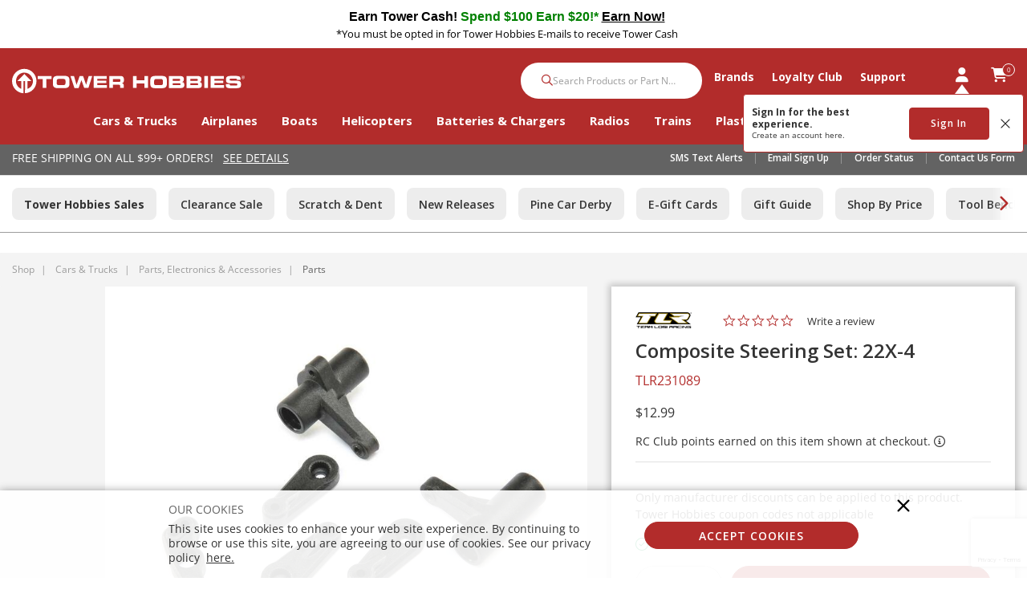

--- FILE ---
content_type: text/html; charset=utf-8
request_url: https://www.google.com/recaptcha/api2/anchor?ar=1&k=6LdlZtscAAAAAF8KTQ8i7QNnl_dcCIyW_kTtdaly&co=aHR0cHM6Ly93d3cudG93ZXJob2JiaWVzLmNvbTo0NDM.&hl=en&v=PoyoqOPhxBO7pBk68S4YbpHZ&size=invisible&anchor-ms=20000&execute-ms=30000&cb=ltekq787dm10
body_size: 48626
content:
<!DOCTYPE HTML><html dir="ltr" lang="en"><head><meta http-equiv="Content-Type" content="text/html; charset=UTF-8">
<meta http-equiv="X-UA-Compatible" content="IE=edge">
<title>reCAPTCHA</title>
<style type="text/css">
/* cyrillic-ext */
@font-face {
  font-family: 'Roboto';
  font-style: normal;
  font-weight: 400;
  font-stretch: 100%;
  src: url(//fonts.gstatic.com/s/roboto/v48/KFO7CnqEu92Fr1ME7kSn66aGLdTylUAMa3GUBHMdazTgWw.woff2) format('woff2');
  unicode-range: U+0460-052F, U+1C80-1C8A, U+20B4, U+2DE0-2DFF, U+A640-A69F, U+FE2E-FE2F;
}
/* cyrillic */
@font-face {
  font-family: 'Roboto';
  font-style: normal;
  font-weight: 400;
  font-stretch: 100%;
  src: url(//fonts.gstatic.com/s/roboto/v48/KFO7CnqEu92Fr1ME7kSn66aGLdTylUAMa3iUBHMdazTgWw.woff2) format('woff2');
  unicode-range: U+0301, U+0400-045F, U+0490-0491, U+04B0-04B1, U+2116;
}
/* greek-ext */
@font-face {
  font-family: 'Roboto';
  font-style: normal;
  font-weight: 400;
  font-stretch: 100%;
  src: url(//fonts.gstatic.com/s/roboto/v48/KFO7CnqEu92Fr1ME7kSn66aGLdTylUAMa3CUBHMdazTgWw.woff2) format('woff2');
  unicode-range: U+1F00-1FFF;
}
/* greek */
@font-face {
  font-family: 'Roboto';
  font-style: normal;
  font-weight: 400;
  font-stretch: 100%;
  src: url(//fonts.gstatic.com/s/roboto/v48/KFO7CnqEu92Fr1ME7kSn66aGLdTylUAMa3-UBHMdazTgWw.woff2) format('woff2');
  unicode-range: U+0370-0377, U+037A-037F, U+0384-038A, U+038C, U+038E-03A1, U+03A3-03FF;
}
/* math */
@font-face {
  font-family: 'Roboto';
  font-style: normal;
  font-weight: 400;
  font-stretch: 100%;
  src: url(//fonts.gstatic.com/s/roboto/v48/KFO7CnqEu92Fr1ME7kSn66aGLdTylUAMawCUBHMdazTgWw.woff2) format('woff2');
  unicode-range: U+0302-0303, U+0305, U+0307-0308, U+0310, U+0312, U+0315, U+031A, U+0326-0327, U+032C, U+032F-0330, U+0332-0333, U+0338, U+033A, U+0346, U+034D, U+0391-03A1, U+03A3-03A9, U+03B1-03C9, U+03D1, U+03D5-03D6, U+03F0-03F1, U+03F4-03F5, U+2016-2017, U+2034-2038, U+203C, U+2040, U+2043, U+2047, U+2050, U+2057, U+205F, U+2070-2071, U+2074-208E, U+2090-209C, U+20D0-20DC, U+20E1, U+20E5-20EF, U+2100-2112, U+2114-2115, U+2117-2121, U+2123-214F, U+2190, U+2192, U+2194-21AE, U+21B0-21E5, U+21F1-21F2, U+21F4-2211, U+2213-2214, U+2216-22FF, U+2308-230B, U+2310, U+2319, U+231C-2321, U+2336-237A, U+237C, U+2395, U+239B-23B7, U+23D0, U+23DC-23E1, U+2474-2475, U+25AF, U+25B3, U+25B7, U+25BD, U+25C1, U+25CA, U+25CC, U+25FB, U+266D-266F, U+27C0-27FF, U+2900-2AFF, U+2B0E-2B11, U+2B30-2B4C, U+2BFE, U+3030, U+FF5B, U+FF5D, U+1D400-1D7FF, U+1EE00-1EEFF;
}
/* symbols */
@font-face {
  font-family: 'Roboto';
  font-style: normal;
  font-weight: 400;
  font-stretch: 100%;
  src: url(//fonts.gstatic.com/s/roboto/v48/KFO7CnqEu92Fr1ME7kSn66aGLdTylUAMaxKUBHMdazTgWw.woff2) format('woff2');
  unicode-range: U+0001-000C, U+000E-001F, U+007F-009F, U+20DD-20E0, U+20E2-20E4, U+2150-218F, U+2190, U+2192, U+2194-2199, U+21AF, U+21E6-21F0, U+21F3, U+2218-2219, U+2299, U+22C4-22C6, U+2300-243F, U+2440-244A, U+2460-24FF, U+25A0-27BF, U+2800-28FF, U+2921-2922, U+2981, U+29BF, U+29EB, U+2B00-2BFF, U+4DC0-4DFF, U+FFF9-FFFB, U+10140-1018E, U+10190-1019C, U+101A0, U+101D0-101FD, U+102E0-102FB, U+10E60-10E7E, U+1D2C0-1D2D3, U+1D2E0-1D37F, U+1F000-1F0FF, U+1F100-1F1AD, U+1F1E6-1F1FF, U+1F30D-1F30F, U+1F315, U+1F31C, U+1F31E, U+1F320-1F32C, U+1F336, U+1F378, U+1F37D, U+1F382, U+1F393-1F39F, U+1F3A7-1F3A8, U+1F3AC-1F3AF, U+1F3C2, U+1F3C4-1F3C6, U+1F3CA-1F3CE, U+1F3D4-1F3E0, U+1F3ED, U+1F3F1-1F3F3, U+1F3F5-1F3F7, U+1F408, U+1F415, U+1F41F, U+1F426, U+1F43F, U+1F441-1F442, U+1F444, U+1F446-1F449, U+1F44C-1F44E, U+1F453, U+1F46A, U+1F47D, U+1F4A3, U+1F4B0, U+1F4B3, U+1F4B9, U+1F4BB, U+1F4BF, U+1F4C8-1F4CB, U+1F4D6, U+1F4DA, U+1F4DF, U+1F4E3-1F4E6, U+1F4EA-1F4ED, U+1F4F7, U+1F4F9-1F4FB, U+1F4FD-1F4FE, U+1F503, U+1F507-1F50B, U+1F50D, U+1F512-1F513, U+1F53E-1F54A, U+1F54F-1F5FA, U+1F610, U+1F650-1F67F, U+1F687, U+1F68D, U+1F691, U+1F694, U+1F698, U+1F6AD, U+1F6B2, U+1F6B9-1F6BA, U+1F6BC, U+1F6C6-1F6CF, U+1F6D3-1F6D7, U+1F6E0-1F6EA, U+1F6F0-1F6F3, U+1F6F7-1F6FC, U+1F700-1F7FF, U+1F800-1F80B, U+1F810-1F847, U+1F850-1F859, U+1F860-1F887, U+1F890-1F8AD, U+1F8B0-1F8BB, U+1F8C0-1F8C1, U+1F900-1F90B, U+1F93B, U+1F946, U+1F984, U+1F996, U+1F9E9, U+1FA00-1FA6F, U+1FA70-1FA7C, U+1FA80-1FA89, U+1FA8F-1FAC6, U+1FACE-1FADC, U+1FADF-1FAE9, U+1FAF0-1FAF8, U+1FB00-1FBFF;
}
/* vietnamese */
@font-face {
  font-family: 'Roboto';
  font-style: normal;
  font-weight: 400;
  font-stretch: 100%;
  src: url(//fonts.gstatic.com/s/roboto/v48/KFO7CnqEu92Fr1ME7kSn66aGLdTylUAMa3OUBHMdazTgWw.woff2) format('woff2');
  unicode-range: U+0102-0103, U+0110-0111, U+0128-0129, U+0168-0169, U+01A0-01A1, U+01AF-01B0, U+0300-0301, U+0303-0304, U+0308-0309, U+0323, U+0329, U+1EA0-1EF9, U+20AB;
}
/* latin-ext */
@font-face {
  font-family: 'Roboto';
  font-style: normal;
  font-weight: 400;
  font-stretch: 100%;
  src: url(//fonts.gstatic.com/s/roboto/v48/KFO7CnqEu92Fr1ME7kSn66aGLdTylUAMa3KUBHMdazTgWw.woff2) format('woff2');
  unicode-range: U+0100-02BA, U+02BD-02C5, U+02C7-02CC, U+02CE-02D7, U+02DD-02FF, U+0304, U+0308, U+0329, U+1D00-1DBF, U+1E00-1E9F, U+1EF2-1EFF, U+2020, U+20A0-20AB, U+20AD-20C0, U+2113, U+2C60-2C7F, U+A720-A7FF;
}
/* latin */
@font-face {
  font-family: 'Roboto';
  font-style: normal;
  font-weight: 400;
  font-stretch: 100%;
  src: url(//fonts.gstatic.com/s/roboto/v48/KFO7CnqEu92Fr1ME7kSn66aGLdTylUAMa3yUBHMdazQ.woff2) format('woff2');
  unicode-range: U+0000-00FF, U+0131, U+0152-0153, U+02BB-02BC, U+02C6, U+02DA, U+02DC, U+0304, U+0308, U+0329, U+2000-206F, U+20AC, U+2122, U+2191, U+2193, U+2212, U+2215, U+FEFF, U+FFFD;
}
/* cyrillic-ext */
@font-face {
  font-family: 'Roboto';
  font-style: normal;
  font-weight: 500;
  font-stretch: 100%;
  src: url(//fonts.gstatic.com/s/roboto/v48/KFO7CnqEu92Fr1ME7kSn66aGLdTylUAMa3GUBHMdazTgWw.woff2) format('woff2');
  unicode-range: U+0460-052F, U+1C80-1C8A, U+20B4, U+2DE0-2DFF, U+A640-A69F, U+FE2E-FE2F;
}
/* cyrillic */
@font-face {
  font-family: 'Roboto';
  font-style: normal;
  font-weight: 500;
  font-stretch: 100%;
  src: url(//fonts.gstatic.com/s/roboto/v48/KFO7CnqEu92Fr1ME7kSn66aGLdTylUAMa3iUBHMdazTgWw.woff2) format('woff2');
  unicode-range: U+0301, U+0400-045F, U+0490-0491, U+04B0-04B1, U+2116;
}
/* greek-ext */
@font-face {
  font-family: 'Roboto';
  font-style: normal;
  font-weight: 500;
  font-stretch: 100%;
  src: url(//fonts.gstatic.com/s/roboto/v48/KFO7CnqEu92Fr1ME7kSn66aGLdTylUAMa3CUBHMdazTgWw.woff2) format('woff2');
  unicode-range: U+1F00-1FFF;
}
/* greek */
@font-face {
  font-family: 'Roboto';
  font-style: normal;
  font-weight: 500;
  font-stretch: 100%;
  src: url(//fonts.gstatic.com/s/roboto/v48/KFO7CnqEu92Fr1ME7kSn66aGLdTylUAMa3-UBHMdazTgWw.woff2) format('woff2');
  unicode-range: U+0370-0377, U+037A-037F, U+0384-038A, U+038C, U+038E-03A1, U+03A3-03FF;
}
/* math */
@font-face {
  font-family: 'Roboto';
  font-style: normal;
  font-weight: 500;
  font-stretch: 100%;
  src: url(//fonts.gstatic.com/s/roboto/v48/KFO7CnqEu92Fr1ME7kSn66aGLdTylUAMawCUBHMdazTgWw.woff2) format('woff2');
  unicode-range: U+0302-0303, U+0305, U+0307-0308, U+0310, U+0312, U+0315, U+031A, U+0326-0327, U+032C, U+032F-0330, U+0332-0333, U+0338, U+033A, U+0346, U+034D, U+0391-03A1, U+03A3-03A9, U+03B1-03C9, U+03D1, U+03D5-03D6, U+03F0-03F1, U+03F4-03F5, U+2016-2017, U+2034-2038, U+203C, U+2040, U+2043, U+2047, U+2050, U+2057, U+205F, U+2070-2071, U+2074-208E, U+2090-209C, U+20D0-20DC, U+20E1, U+20E5-20EF, U+2100-2112, U+2114-2115, U+2117-2121, U+2123-214F, U+2190, U+2192, U+2194-21AE, U+21B0-21E5, U+21F1-21F2, U+21F4-2211, U+2213-2214, U+2216-22FF, U+2308-230B, U+2310, U+2319, U+231C-2321, U+2336-237A, U+237C, U+2395, U+239B-23B7, U+23D0, U+23DC-23E1, U+2474-2475, U+25AF, U+25B3, U+25B7, U+25BD, U+25C1, U+25CA, U+25CC, U+25FB, U+266D-266F, U+27C0-27FF, U+2900-2AFF, U+2B0E-2B11, U+2B30-2B4C, U+2BFE, U+3030, U+FF5B, U+FF5D, U+1D400-1D7FF, U+1EE00-1EEFF;
}
/* symbols */
@font-face {
  font-family: 'Roboto';
  font-style: normal;
  font-weight: 500;
  font-stretch: 100%;
  src: url(//fonts.gstatic.com/s/roboto/v48/KFO7CnqEu92Fr1ME7kSn66aGLdTylUAMaxKUBHMdazTgWw.woff2) format('woff2');
  unicode-range: U+0001-000C, U+000E-001F, U+007F-009F, U+20DD-20E0, U+20E2-20E4, U+2150-218F, U+2190, U+2192, U+2194-2199, U+21AF, U+21E6-21F0, U+21F3, U+2218-2219, U+2299, U+22C4-22C6, U+2300-243F, U+2440-244A, U+2460-24FF, U+25A0-27BF, U+2800-28FF, U+2921-2922, U+2981, U+29BF, U+29EB, U+2B00-2BFF, U+4DC0-4DFF, U+FFF9-FFFB, U+10140-1018E, U+10190-1019C, U+101A0, U+101D0-101FD, U+102E0-102FB, U+10E60-10E7E, U+1D2C0-1D2D3, U+1D2E0-1D37F, U+1F000-1F0FF, U+1F100-1F1AD, U+1F1E6-1F1FF, U+1F30D-1F30F, U+1F315, U+1F31C, U+1F31E, U+1F320-1F32C, U+1F336, U+1F378, U+1F37D, U+1F382, U+1F393-1F39F, U+1F3A7-1F3A8, U+1F3AC-1F3AF, U+1F3C2, U+1F3C4-1F3C6, U+1F3CA-1F3CE, U+1F3D4-1F3E0, U+1F3ED, U+1F3F1-1F3F3, U+1F3F5-1F3F7, U+1F408, U+1F415, U+1F41F, U+1F426, U+1F43F, U+1F441-1F442, U+1F444, U+1F446-1F449, U+1F44C-1F44E, U+1F453, U+1F46A, U+1F47D, U+1F4A3, U+1F4B0, U+1F4B3, U+1F4B9, U+1F4BB, U+1F4BF, U+1F4C8-1F4CB, U+1F4D6, U+1F4DA, U+1F4DF, U+1F4E3-1F4E6, U+1F4EA-1F4ED, U+1F4F7, U+1F4F9-1F4FB, U+1F4FD-1F4FE, U+1F503, U+1F507-1F50B, U+1F50D, U+1F512-1F513, U+1F53E-1F54A, U+1F54F-1F5FA, U+1F610, U+1F650-1F67F, U+1F687, U+1F68D, U+1F691, U+1F694, U+1F698, U+1F6AD, U+1F6B2, U+1F6B9-1F6BA, U+1F6BC, U+1F6C6-1F6CF, U+1F6D3-1F6D7, U+1F6E0-1F6EA, U+1F6F0-1F6F3, U+1F6F7-1F6FC, U+1F700-1F7FF, U+1F800-1F80B, U+1F810-1F847, U+1F850-1F859, U+1F860-1F887, U+1F890-1F8AD, U+1F8B0-1F8BB, U+1F8C0-1F8C1, U+1F900-1F90B, U+1F93B, U+1F946, U+1F984, U+1F996, U+1F9E9, U+1FA00-1FA6F, U+1FA70-1FA7C, U+1FA80-1FA89, U+1FA8F-1FAC6, U+1FACE-1FADC, U+1FADF-1FAE9, U+1FAF0-1FAF8, U+1FB00-1FBFF;
}
/* vietnamese */
@font-face {
  font-family: 'Roboto';
  font-style: normal;
  font-weight: 500;
  font-stretch: 100%;
  src: url(//fonts.gstatic.com/s/roboto/v48/KFO7CnqEu92Fr1ME7kSn66aGLdTylUAMa3OUBHMdazTgWw.woff2) format('woff2');
  unicode-range: U+0102-0103, U+0110-0111, U+0128-0129, U+0168-0169, U+01A0-01A1, U+01AF-01B0, U+0300-0301, U+0303-0304, U+0308-0309, U+0323, U+0329, U+1EA0-1EF9, U+20AB;
}
/* latin-ext */
@font-face {
  font-family: 'Roboto';
  font-style: normal;
  font-weight: 500;
  font-stretch: 100%;
  src: url(//fonts.gstatic.com/s/roboto/v48/KFO7CnqEu92Fr1ME7kSn66aGLdTylUAMa3KUBHMdazTgWw.woff2) format('woff2');
  unicode-range: U+0100-02BA, U+02BD-02C5, U+02C7-02CC, U+02CE-02D7, U+02DD-02FF, U+0304, U+0308, U+0329, U+1D00-1DBF, U+1E00-1E9F, U+1EF2-1EFF, U+2020, U+20A0-20AB, U+20AD-20C0, U+2113, U+2C60-2C7F, U+A720-A7FF;
}
/* latin */
@font-face {
  font-family: 'Roboto';
  font-style: normal;
  font-weight: 500;
  font-stretch: 100%;
  src: url(//fonts.gstatic.com/s/roboto/v48/KFO7CnqEu92Fr1ME7kSn66aGLdTylUAMa3yUBHMdazQ.woff2) format('woff2');
  unicode-range: U+0000-00FF, U+0131, U+0152-0153, U+02BB-02BC, U+02C6, U+02DA, U+02DC, U+0304, U+0308, U+0329, U+2000-206F, U+20AC, U+2122, U+2191, U+2193, U+2212, U+2215, U+FEFF, U+FFFD;
}
/* cyrillic-ext */
@font-face {
  font-family: 'Roboto';
  font-style: normal;
  font-weight: 900;
  font-stretch: 100%;
  src: url(//fonts.gstatic.com/s/roboto/v48/KFO7CnqEu92Fr1ME7kSn66aGLdTylUAMa3GUBHMdazTgWw.woff2) format('woff2');
  unicode-range: U+0460-052F, U+1C80-1C8A, U+20B4, U+2DE0-2DFF, U+A640-A69F, U+FE2E-FE2F;
}
/* cyrillic */
@font-face {
  font-family: 'Roboto';
  font-style: normal;
  font-weight: 900;
  font-stretch: 100%;
  src: url(//fonts.gstatic.com/s/roboto/v48/KFO7CnqEu92Fr1ME7kSn66aGLdTylUAMa3iUBHMdazTgWw.woff2) format('woff2');
  unicode-range: U+0301, U+0400-045F, U+0490-0491, U+04B0-04B1, U+2116;
}
/* greek-ext */
@font-face {
  font-family: 'Roboto';
  font-style: normal;
  font-weight: 900;
  font-stretch: 100%;
  src: url(//fonts.gstatic.com/s/roboto/v48/KFO7CnqEu92Fr1ME7kSn66aGLdTylUAMa3CUBHMdazTgWw.woff2) format('woff2');
  unicode-range: U+1F00-1FFF;
}
/* greek */
@font-face {
  font-family: 'Roboto';
  font-style: normal;
  font-weight: 900;
  font-stretch: 100%;
  src: url(//fonts.gstatic.com/s/roboto/v48/KFO7CnqEu92Fr1ME7kSn66aGLdTylUAMa3-UBHMdazTgWw.woff2) format('woff2');
  unicode-range: U+0370-0377, U+037A-037F, U+0384-038A, U+038C, U+038E-03A1, U+03A3-03FF;
}
/* math */
@font-face {
  font-family: 'Roboto';
  font-style: normal;
  font-weight: 900;
  font-stretch: 100%;
  src: url(//fonts.gstatic.com/s/roboto/v48/KFO7CnqEu92Fr1ME7kSn66aGLdTylUAMawCUBHMdazTgWw.woff2) format('woff2');
  unicode-range: U+0302-0303, U+0305, U+0307-0308, U+0310, U+0312, U+0315, U+031A, U+0326-0327, U+032C, U+032F-0330, U+0332-0333, U+0338, U+033A, U+0346, U+034D, U+0391-03A1, U+03A3-03A9, U+03B1-03C9, U+03D1, U+03D5-03D6, U+03F0-03F1, U+03F4-03F5, U+2016-2017, U+2034-2038, U+203C, U+2040, U+2043, U+2047, U+2050, U+2057, U+205F, U+2070-2071, U+2074-208E, U+2090-209C, U+20D0-20DC, U+20E1, U+20E5-20EF, U+2100-2112, U+2114-2115, U+2117-2121, U+2123-214F, U+2190, U+2192, U+2194-21AE, U+21B0-21E5, U+21F1-21F2, U+21F4-2211, U+2213-2214, U+2216-22FF, U+2308-230B, U+2310, U+2319, U+231C-2321, U+2336-237A, U+237C, U+2395, U+239B-23B7, U+23D0, U+23DC-23E1, U+2474-2475, U+25AF, U+25B3, U+25B7, U+25BD, U+25C1, U+25CA, U+25CC, U+25FB, U+266D-266F, U+27C0-27FF, U+2900-2AFF, U+2B0E-2B11, U+2B30-2B4C, U+2BFE, U+3030, U+FF5B, U+FF5D, U+1D400-1D7FF, U+1EE00-1EEFF;
}
/* symbols */
@font-face {
  font-family: 'Roboto';
  font-style: normal;
  font-weight: 900;
  font-stretch: 100%;
  src: url(//fonts.gstatic.com/s/roboto/v48/KFO7CnqEu92Fr1ME7kSn66aGLdTylUAMaxKUBHMdazTgWw.woff2) format('woff2');
  unicode-range: U+0001-000C, U+000E-001F, U+007F-009F, U+20DD-20E0, U+20E2-20E4, U+2150-218F, U+2190, U+2192, U+2194-2199, U+21AF, U+21E6-21F0, U+21F3, U+2218-2219, U+2299, U+22C4-22C6, U+2300-243F, U+2440-244A, U+2460-24FF, U+25A0-27BF, U+2800-28FF, U+2921-2922, U+2981, U+29BF, U+29EB, U+2B00-2BFF, U+4DC0-4DFF, U+FFF9-FFFB, U+10140-1018E, U+10190-1019C, U+101A0, U+101D0-101FD, U+102E0-102FB, U+10E60-10E7E, U+1D2C0-1D2D3, U+1D2E0-1D37F, U+1F000-1F0FF, U+1F100-1F1AD, U+1F1E6-1F1FF, U+1F30D-1F30F, U+1F315, U+1F31C, U+1F31E, U+1F320-1F32C, U+1F336, U+1F378, U+1F37D, U+1F382, U+1F393-1F39F, U+1F3A7-1F3A8, U+1F3AC-1F3AF, U+1F3C2, U+1F3C4-1F3C6, U+1F3CA-1F3CE, U+1F3D4-1F3E0, U+1F3ED, U+1F3F1-1F3F3, U+1F3F5-1F3F7, U+1F408, U+1F415, U+1F41F, U+1F426, U+1F43F, U+1F441-1F442, U+1F444, U+1F446-1F449, U+1F44C-1F44E, U+1F453, U+1F46A, U+1F47D, U+1F4A3, U+1F4B0, U+1F4B3, U+1F4B9, U+1F4BB, U+1F4BF, U+1F4C8-1F4CB, U+1F4D6, U+1F4DA, U+1F4DF, U+1F4E3-1F4E6, U+1F4EA-1F4ED, U+1F4F7, U+1F4F9-1F4FB, U+1F4FD-1F4FE, U+1F503, U+1F507-1F50B, U+1F50D, U+1F512-1F513, U+1F53E-1F54A, U+1F54F-1F5FA, U+1F610, U+1F650-1F67F, U+1F687, U+1F68D, U+1F691, U+1F694, U+1F698, U+1F6AD, U+1F6B2, U+1F6B9-1F6BA, U+1F6BC, U+1F6C6-1F6CF, U+1F6D3-1F6D7, U+1F6E0-1F6EA, U+1F6F0-1F6F3, U+1F6F7-1F6FC, U+1F700-1F7FF, U+1F800-1F80B, U+1F810-1F847, U+1F850-1F859, U+1F860-1F887, U+1F890-1F8AD, U+1F8B0-1F8BB, U+1F8C0-1F8C1, U+1F900-1F90B, U+1F93B, U+1F946, U+1F984, U+1F996, U+1F9E9, U+1FA00-1FA6F, U+1FA70-1FA7C, U+1FA80-1FA89, U+1FA8F-1FAC6, U+1FACE-1FADC, U+1FADF-1FAE9, U+1FAF0-1FAF8, U+1FB00-1FBFF;
}
/* vietnamese */
@font-face {
  font-family: 'Roboto';
  font-style: normal;
  font-weight: 900;
  font-stretch: 100%;
  src: url(//fonts.gstatic.com/s/roboto/v48/KFO7CnqEu92Fr1ME7kSn66aGLdTylUAMa3OUBHMdazTgWw.woff2) format('woff2');
  unicode-range: U+0102-0103, U+0110-0111, U+0128-0129, U+0168-0169, U+01A0-01A1, U+01AF-01B0, U+0300-0301, U+0303-0304, U+0308-0309, U+0323, U+0329, U+1EA0-1EF9, U+20AB;
}
/* latin-ext */
@font-face {
  font-family: 'Roboto';
  font-style: normal;
  font-weight: 900;
  font-stretch: 100%;
  src: url(//fonts.gstatic.com/s/roboto/v48/KFO7CnqEu92Fr1ME7kSn66aGLdTylUAMa3KUBHMdazTgWw.woff2) format('woff2');
  unicode-range: U+0100-02BA, U+02BD-02C5, U+02C7-02CC, U+02CE-02D7, U+02DD-02FF, U+0304, U+0308, U+0329, U+1D00-1DBF, U+1E00-1E9F, U+1EF2-1EFF, U+2020, U+20A0-20AB, U+20AD-20C0, U+2113, U+2C60-2C7F, U+A720-A7FF;
}
/* latin */
@font-face {
  font-family: 'Roboto';
  font-style: normal;
  font-weight: 900;
  font-stretch: 100%;
  src: url(//fonts.gstatic.com/s/roboto/v48/KFO7CnqEu92Fr1ME7kSn66aGLdTylUAMa3yUBHMdazQ.woff2) format('woff2');
  unicode-range: U+0000-00FF, U+0131, U+0152-0153, U+02BB-02BC, U+02C6, U+02DA, U+02DC, U+0304, U+0308, U+0329, U+2000-206F, U+20AC, U+2122, U+2191, U+2193, U+2212, U+2215, U+FEFF, U+FFFD;
}

</style>
<link rel="stylesheet" type="text/css" href="https://www.gstatic.com/recaptcha/releases/PoyoqOPhxBO7pBk68S4YbpHZ/styles__ltr.css">
<script nonce="TVbhVqr_T2GI5g1OoCucsA" type="text/javascript">window['__recaptcha_api'] = 'https://www.google.com/recaptcha/api2/';</script>
<script type="text/javascript" src="https://www.gstatic.com/recaptcha/releases/PoyoqOPhxBO7pBk68S4YbpHZ/recaptcha__en.js" nonce="TVbhVqr_T2GI5g1OoCucsA">
      
    </script></head>
<body><div id="rc-anchor-alert" class="rc-anchor-alert"></div>
<input type="hidden" id="recaptcha-token" value="[base64]">
<script type="text/javascript" nonce="TVbhVqr_T2GI5g1OoCucsA">
      recaptcha.anchor.Main.init("[\x22ainput\x22,[\x22bgdata\x22,\x22\x22,\[base64]/[base64]/[base64]/[base64]/[base64]/[base64]/[base64]/[base64]/[base64]/[base64]\\u003d\x22,\[base64]\\u003d\x22,\x22w5xbw5/Ct0nCvkEVOg7DpsKAecKsw6U7w63Du2DDk2cXw5LCrEDCgMOKKH8aBgJ5QljDg0FGwq7Dh1fDp8O+w7rDlD3DhMO2X8Kiwp7CicOGEMOIJTXDtTQiXcOVXEzDjcO4U8KMHMKMw5/[base64]/DXTCpMKpWkPCrcK1bsKldcO1wo9pacKOXHIDw4HDjVrDjgw/w78PRTVIw6tjwqTDiE/DmRIoFEVMw7vDu8KDw6Abwoc2C8K0wqMvwqvCucO2w7vDpyzDgsOIw6DCtFICOAXCrcOSw4N5bMO7w6pTw7PCsSdOw7VdQFd/OMOiwrVLwoDCm8Kew4pufsKPOcObesKTInx9w54Xw4/Ct8O7w6vCoX7CpFxobloow4rCth8Jw69mN8KbwqB6ZsOIOTxweFAkUsKgwqrCsTEVKMKmwoxjSsOqK8KAwoDDlnsyw5/[base64]/DtQ5qRQzChQ/[base64]/[base64]/DgA5Ow413w5HDrHbDmBLCvsKuwoZxMcOjFsK/[base64]/DiMODa15necKzNWbDosKQL8KBVTHDqEwIw4nCmsOAE8ORwoPDqQvCssKpQ2zCjlEHw4h+wo12w5tZaMO/FlIRDDMew5sgETXDr8KFRMKAw6bDrMKlw4ELA2nCjBvDumNmIVbDk8Ota8K3woMZDcK7I8KnGMKQwpEjCj8RKQ3Dk8KYw7QywrPCnMKewp8nwrB9w4B1QsKww4g1ZsKBw5MdJVfDrF1sdTfCk3XCkR4+w5PCqhLDhMKyw77Chjc+T8KvcEsufsOkecOVwo/DkMO3w5YswrDDsMOKC1bDmEwYwqDDkSEkT8Ojwq0FwobCpxzDmwZqcjocw5nDh8Obw7w2wrgjworDkcK3BwjDjcK9wrsiw4kqGMOETATCs8OlwpfCrMOXw6TDj30Xwr/DoDUlwqI1ZwbCh8ONLy5kegggf8OoUsOnOS5GZMKSwr7DiTVrwr0KNnHDo1IBw4jCj3DDs8KWDTNfw4/CtVJ+wpnCiChrbV3DhjzCvzbCncO9wp3DpcOUWlXDjCzDqsOILyRlw63Crklawo06QMKQIMOObzJCwq1oUMK/NEozwrkAwoPDq8KWNsONVTzClQ/CvHrDq0fDv8OCw4fDsMOzwodOIcKFLhBVTkEpNyPCqG3CrAPCsVbDv1AKJMK4NsKiwobCrjXDmFTDkMKzSjrDiMKDHsOpwr/[base64]/CkMOyRx5rwojDnsKMByIkBsOgLHQPwowywo1wJsKUw5fCng4gwr0hNkbDljfDiMOBw7IpPMKFZ8OCwoMXSAbDsMKpwq/DucKVw6zClcK9eyDCk8KPH8O7w7NAUGFvHwnCtMKvw6LDo8K/wrzDomh3CE5/fSTCpcKWRcO2XMKGw4TDtcOXw7FvacOcd8KQw4XDhMOFwobClCUXD8K+Gg9HYMKxw6g7QMKTT8Kkw4zCuMKnVR97LXTDhsOCfcOcPBM2W1TDscOcPEVfH2U2wok1w5YrBMOKwp9Bw6XDsARQanrDqcKUw5snw6ZeJwhEw7LDrMKdScKAcT/CnsO5w5rCgMOow4fCn8KwwqnCjwvDs8K2wqMDwozCiMKVCVPCtAt7dsKuwr7DscOPwqA4w6o+SMKgw4wMA8Oed8OMwqXDjA0KwrbDm8OUc8KZwqUyWkYyw48ww5LCrcKsw7jCi0nCv8KnZiDDisKxwrzDjHlIw45twrx/dMKsw50CwqLCjCY5XCNaw5fDuUnCv3IlwrkvwqLCsMKeC8K9w7Iew5dyVcOJw4x7wpgYwpzDlkzCt8Kuw4VVOCJvw7xFNC/DplDDgnRzCAt0wqJOHG8HwoIdJcOGUcKOwqjCqnLDs8KQwqXDvMKVwr1hayzCsnZiwqkBJMOfwoTCo0NZLk7CvMKQN8OAKSYvw63Dt3/Cn05cwotdw73CvcO3RTNrBU1PYMO7YcKneMKzw6jCqcOgw403wp8CUUrCp8KCBgAbwrDDisKwTjYNZMKmKFzCs28uwpsdMcODw5AhwqNPFUJySTpjw6kvA8Kyw6/CrQc+fyTCvMK9UUjClsOpw5EfYB4yGg/DjjbCjcKIw4PDjMK6B8O1w4Ytw73ClMKXAcKNccOtBU1Fw51rBMOKwp5vw63CiHTCoMKZAMOIwr7Cp2HCoj7ChcKBeSZYwrIaQxXCukrDqT/CiMK1Sgg3wpPDvm/CvcOFw5/[base64]/DtcKhf8OYw7crw7FIw5TCgcOcw4BPXT/CtT1vXAk+woHDvsK5KMONw4nCtBp9w7YRIyPDh8OYe8OlMcKKWcKMw7nCkEp5w6rCusKawo5WwpDChWzDscKuTMKpw795wpTDiCTCh25ERkDCosKswoV+Tl/[base64]/Dlz7CjDTCicOvHT/CocOYRnTDgMKaw5Emw4DCi3ZewrrDqwPDtgvDkcKNw5nDjWh/w63Dm8KAw7TDmlDCssO2w7vDrMO5LcKLIgMOOMOGR0lDN1Yhw6ZVwp3DrBPCsVfDtMO3TCjDiRrDicOEIsOnwrTCk8Ovwr4Iw4bCu13CgEJsUHs6w5fDsjLDssO5w6/CrsKAW8OKw5k1YSNLwpoyOWBaFCFMHsOwZB3DkMK/UyYRwqATw6nDg8KzF8KSUSPChRd3w6MvAmnCqWMBBsKJwqHCilXDiXxZAMKodDZJw5TCkFhcwoQHTMK8w7vCssO2D8KAw4TCkUPCpEtawr9DwqrDpsONwpR1GsKPw7bDjsKWw4wsLsKdVcO3dWLCvyDCnsKVw751UsOxM8Kow7IIKsKewo3CmVk0wr3DlS/DnScpFSUIwrwATMKHw5XCuH/DvMKgwrnDsgkzB8OcSMK+F2nCpAjCoAEEHyXDhQ5PPsOHLVLDpMOdw4xzFlDCq2rDogDCocOaQsKoOcKzw4bDn8OCwq4GUndvwojDqsOdLMKrcx4nw5wOw5zDhAsCwrjCuMKZwqTCgMOcw4Q8IA9hPsOLecKwwovChsK1MkvDosOKw65cfcKiwqgGw70/wozDuMO1J8KnenpAUsO1bzDCjcOBCV98w7MnwqZ0JcO/TcKIODZOw49Dwr/Ci8KvThXDtsKJwqTDqUkuLsO9QEsMJMO3FD7Cr8OIecKaV8KtJ0zCgDTChcKWWn0fYiFxwo4cYC5ow7fCmDzCmj7DhSfCnAdGOMOpMVonw4pSwrXDg8K/wpXDmcKfVmR1wqrDvjALw6ALRiJDWT7CmzTCj2bDoMOcwoJgw7vDoMO6w7tmOzU+SMOMw6DClDTDlXXCosOEFcKtwqPCp3zCs8KQDcKpw7hJBFgkIMO2w4EIdjTDmcOzUcKVw5rDgDcRXC7DsyE7wp5sw4rDgTDClAIHwq/Du8Kuw6g6w63CuVYWecOQaVBEwp0mHMKQRgnCpsK1Yw/[base64]/acKqXMO0JjgfwoPDj8O0wprCm8K9GmvCncKCw54ow7LCkxptKMKgw64xIhXCo8K1FcKgZwrCnn0fF1hWRcKFaMK7wqFbEMOAwovDgiwlw57DvcODw6bDucOdwo/DscK2McKpV8KnwrsvYcK4wphwO8OFw4TDvMKxYMOEw5MjI8K2wqZcwqrCiMKSKcKWBkXDmzIsbMKyw68Iwrxbw7lGw5l+wqTCgwpZZsO0N8OlwoxGwo3DtsKRUcKKewbCvMKYw4LClsO0w7wGJ8KUw6zDsBMfE8KFwpsOaUFyX8OYwp9MNgxKwp86w5hLwq/DvsKPw6Fuw6xgw77Co353dcK4w7XCmcKUw5/DkC/CnMKuNxZ9w7c7EsKow65fIn/Cl07Cp3QGwqLDpT7CuQ/CqMK+eMO+wodzwpTDlVnCsGvDj8KyBA3Cu8Ode8KUwpzDj3dQe2nChsOwS2bCj046w7nDs8K+f3PDucO8w5kHwq8GPMKYG8KGY1LCoGnDl2Ypw5sDZHfCr8OMw7HCncOGw5bCv8Oyw4kFwrNKwqvCmMKpw4LCqsKswpc4w4XDhjDCnXsnworDlsKowq/DnsObwrvChcOuTTPDj8K8InRVIMO1KcO/ITHCr8OWw4RRw7PDpsODwq/CiUpZasK2QMKMwozDt8KoLzXChh9Cw4XDucKywrbDo8KCwpM/[base64]/[base64]/wq/[base64]/DqzEELz3Dj8Orwr7DksOqwqrCvW3CncKfMADCvMKJw4klw6vDvEVyw4UGLMO7fsKiwpHDq8KiY2NAw7XDgi1MczIgeMKww5xBT8OCwqnCi3rDvw5uVcKfARXCkcOdwo3DjsKXwoXDpUl4JB8Ebw5VPsKAw5Z3QyPDksK/JcKlOD/[base64]/ClMOHHT47QkPCusKRw4vDgcKhbsOiJ8Opw47Cp3PDpMKYIljCpsK6XsOewqXDgMOgUQLCgXXDsnfDvMKBAsOfQMOqcMOzwqclD8OpwovCj8ObRS7CjgAlwrPDlnt7wpFyw7/DiMKyw4opA8OGwp/ChkzDlUbDvMKtMQFTXsOzw7rDn8KLCHdrwpXCicOXwrldLMOZwrbCrEdaw4/DmQgUwqTDlDdkwqhdE8Kkwph8w4V3dMOqYUDCh3JBZcKxwobClcOow5TCpMOyw6FwYRnCusO9wo/DgitEcsO1w5JAaMOUwoZ6TcOZw4XDlQp4w6BoworClRF/WsOgwojDhsOmA8KWw4XDlMKKNMOWwqDCnmt1e3QkfjHCpcOTw4tOKcOcLT1Sw4rDk2nDpgzDl3cHT8K7wo8ZUsKcwp4vw5XDhMOYG0PDkcKqQE/CmDDDjMOKUsOewpHCgHxHw5XCicO7w4TCgcKTw7vCuAIkJcOWf1B1w4HDq8Okwr7DjcKVw5nDkMKBw4Yrw4R6FsKBw5jCqkAuVEF7w5cULMOFwrvCssK/[base64]/FsOWwrDCuMKyCkjDusOYwqMYwpNEw5XCk8Oqa0TCrMKnDMOtwpbCmcKdwrw7wrw5HjTDnsKcXknCuQrCo2YsaWBUV8OTwq/CiBFIcnfDhsKgKcO2ZMONHDAjFhkJU1LCrEjDk8Kcw6rCr8Kpwrlkw73DkjvCpgbCvx/CjsOxw4bClMOlwoYxwpYmADpUaFtRw57Dt17DvTHDkQXClMKDMAp6RXN5wpwpwpN4asK0w4ZGaETCj8Kcw7nCkMOYQcOKbsKYw4HCq8K7w5/Do3XCisKVw7LDqcKxCUouwonCosOzwp/CgQhcwqvCgMKAwoHCtX4Xwrg+f8KLUTLDv8KhwpsJGMOWfADCv0FyLB8qRMKPwodbchHClDXCvyZ/YG5lRQTDlcOgwpvCnG7CiSM0MQJ+w7wtFnJvwqrCncKIwoVdw7d5w63DrcK6wq4Ww4IdwqHDhhbCiiLCpsKowo7DvhnCvkvDg8OXwr9zwoBvwrNyGsOqwr/DhQEEAsKsw6RaVcOEIsKvTsK6bV8qPcO0OcO5ZXscZE9Hw4xGw43DrlwZb8O4JxlUw6FVNHHDuBLDoMOrw70cwrHCssK1wprCo3LDvmRlwp8pesOww4NUw5nDo8OCFsOWw5rCvjxaw7YUKMOSw44henZNw6zDu8KeLsOow7IhagzCscOfbsK6w7bCo8K/w7VnO8Oawq3CvsK5TMK6XCfDgcO/wrPCrzPDtBPClMKOwobCuMK3e8OwwpXCocO/aGTCkEXDtSXDocOSwqtdwoHDvQEOw7IIwp98EcKIwpLCiQHDm8KYO8KKGhlcCMKANlbCh8OeFmZMdsKhc8K/[base64]/[base64]/Dv8OTOWjCrhPDtRXCgCIaPcKzIQrDrh52w6R3w4Fhw5bDp0gPw5N8woDCmcKWwoNHw57DsMKdKGpoO8KNX8O9NMK2wp/[base64]/Ck8K9CEZ8DlPCjcK0w57CrnzDhTTCn8K1EhTDrcOqw5jCqTwaWMOuwowNT1U5JsOmw5vDpSzDtms1wpFVN8KKYWV+w7rCpMKMT2sNazLDhMKsC1DDkiTClcKBSMOaSE0cwoBTXsKnwqvCrG5/IcO2IcKCOEzCo8OXw4V2w5XDpl7DvMKIwoZBaAg7wpPDr8OlwqNwwohMHsOxEghswoHDm8KjI0HDvnDCsjpYUcOvw5dYH8OMT2ZRw7HDtAVkZMKUUcOKwp/DscOVD8KSwpTDhFTCiMOXD0ksbRYnfn/DmyHDh8KOBcKJKsOMUXvDoXJ1ZwYCRcODw7Azwq/DuDY5W0x7MMKAwrsHfjpbQxdzw6dRwogjckxZFcKKw45swr8Ub2t+BnQDIgbCncOjLnMjwrXCrMKzC8OcEXzDrxbCtFA2FhjDusKsVMKVTMO0w7vDkVzDpB1yw5XDkQHCucKjwodmSsOUw596wrsrwp3DncOgwq3Dq8KsJcOJETcPP8KtBHQJRcKBw7zDiBDChMOWw6/[base64]/[base64]/wrJwwowvCMKOw47DpcOeHVlew7cIwqbCncOuNcO1wqLCm8KWwp0bwqnDksKJwrHDp8OUKhk+wo5ww6YjGRNMw7p+D8O7B8OhwpVUwqxCwoLCkMKPwpAiNsK0wprCscKNYGXDssKwVy5Nw5BKL0/CicOAKsO/wrTCpMKjw6XDsXoAw67ClcKYwoIEw43Cmj7ChMOmwpXCtsKdwrAyBDvCujN5S8O7GsKeZsKQM8KvQcKow7x6EFbDiMOoeMKFR29rUMKhw4gSwr7CusKWwoljw5zDicK/[base64]/Cg3jCj8K2JMKRSyIpY8OzwqLCnQTCocKpVMKTwqLCh1jDrkoILcK3BEDCsMKywpsywr3DoGPDpkl5w6VXeDHDssKxK8ORw7zDhgR6Qw94acK2WsKILR3CncONAsKXw6RjWMOXwrJnOcKJwoQ5B0HDq8Obw73ClcONw4I/a1xCwqbDvHA/ClnDph19wqZEwr/[base64]/CiQ9gw7/DkWjDnFcAwrlGw6TCu1YhSjonw4/Ch3xOwp/Ch8K/w50OwqQAw4/CgsK9aSQjBznDhHdiecOYPsOkZlXCiMOfQVd5w7jDu8OQw6/Dg3PDsMKvdHM0wqdqwpvCnGrDs8OBw5zCpcKewqfDrsKvwqpja8KOX2thwptHbXtww4lkwozCo8OYw4NiFMK4XMO2LsK8QmrCpUnDnx0Aw5TClMOTek0UWH/DmSATfFjCqsKpHFnDuAfChm7CvDBew7A/I2zCjMKtaMOew5LClsKlwobCvUcBd8KubR7CssKiw4/[base64]/Cq1jDp3t8dHrDphRFw7QEWsOZw6k0w5hWwqw7w7wew5dGHMKBw7EQw7LDmyAlHQLCj8KAY8OWDsOcw6g3CsOzJQHCl1pywpHCuDDDvmxJw7QTw6UtXwARIl/DiTDDt8O+JsOsZUPDu8K0w4NBOxhvwqDCocKHAX/CkSMjwqnDp8KYw4nDkcK3HMKSIGBXbCBhwr46w6Fuw7J/wqfClULDgEfCpgN9w5jDqEICw4oyS3Jew7PCtj/DqcKHLwtVPWbDsW/Cn8KGH3jCucOHw7FmLhYBwpUTd8KeEMKzwqNFw7QxYMO1acKIwrlRwqzDsG/[base64]/[base64]/[base64]/DosKPw6XDoWAvw47DpSI7woHCh8OMwqjDrMK0HnTCncOsGAUYwqEIwrVJwrjDoUTCrmXDqSVJf8KLw4cUbcKhwoMCagXDqcOiMwJ4BMKgw7zDtQ3CkgsAETVXw7XCssKST8O+w5l0wqNiwoEfw6VxLcKAw67Cq8KqHC3Dq8OGwonCtsOMHmTDrcKswo/[base64]/CgUXDqMOkGlXCucO/MirCtCrCgTt6GsOPwrPCk03DvnYVDljCqknDjsKfwrEXKkwUSsOjQsKvwqnCksONKyLDjgDDlcOGbsOCw4HDjsKpI3LDj1nCnDFMw7/Cg8OKNsOIfBxgdU3ClcKAGMOCdcK8B3nCs8K5GMK1YxPDqibDp8ONNcKSwohFwqPCu8OSw5rDrD0yESjDsi0VwrvCqMKGQcKhwpLDpzDCtcOdw6nDt8O6elzCocOrf18bw4wfPlDChcOIw63DrcOdFl1fw6h4w7XDpWYNw5gWQhnCgCY4w5/[base64]/CqcOyfhhWasKbw7ttA8KUwp7DkWwmLsKBPcKLwqXDnTrDrsK2w7ZlPsKYw5bDoT0uw5HCusK3w6Q/BXoLfMKBeSbCqngZwrsOw47CqA/[base64]/Csm7CiMKbw7hge1l0PsKNw5jDn1/DsMO2AzbDuXQwwpjCncKdwogYw6fCo8O8wq/DgTDDlmt+fzjCkj0BXsKUFsO3w6cNTsKOT8KwBFg8wq7Ds8OmW0zDksKww6R8YSrDhsKzw4siwq9wDcO7AMOPIBTCqA57CcKhwrLDkT59TMOYJcO9w68WTcOjwqctH3EPwoYdHn7DqsOrw5ReOg/[base64]/DlcKuXnXCpGPDsEPDu8K8wqPDoldXS8OsGMO3HMKHwqBcwofCvzHDo8O+w443BMK1eMKEbcKOAsOiw6RHw4Qqwr93ccOpwqPDisOYw5xRwqjCpMKhw6dNwrM5wr0jw6nCn1xOw6Ulw6XDrMOOw4HCsDfCp2fCug7CjB/CosKXw5rCicKpw4lZHTNnM0RmEXLCuwbCvsOvw63DicOZR8Kpwq8xPCfCihE1VivDn1htRsO+bcKoIS3Ct1vDuArClVLDqwDChsOzAnltw5HDvcOyBTrCq8OQbcKIw40iw6fDu8O/w47Co8O+w7TDvMOLBcKVUHPDlcKaTitNw6fDnAPCj8KJBsK0woBawoDCt8Oiw7smwonCqmwPeMOpwoQIEXE3XUMzFGk+fMO5w4dHWx/Dul3CkRI5P0fCssO9w6FjEHEowqM6X09ZHxdhw4gkw4sEwqYJwqfDvyvDiUzCqT3CgibDvm5pEy8xZnvDvDYlHsOqwr/DsGTCicKHbsO3H8O9w6zDrcKkHMKSw656wrLDqi/[base64]/Dny/[base64]/DqcOkQsKMLBPDrHnCm8OSw5bCtEXCoMKMN8Oew5XCoxgXKT3CnRg1wp3DnMK+ecOcacONEMKsw4LCo37Cr8O8wpLCssKvGUdlw6nCrcKUwqvDljQ3RsKqw43CsQ1DwozDn8KFw6/DhcOhwq/DrsOvOcOpwqnCsE3DhGHChRovwodLwrvDuB1rwrzClcOQw7XCsUh+FRInJcObQcOne8O2esONCCwJw5dowo8Sw4NoLV7CiCI2HcOSIMKzw59vwqHDlMKTO27DvVF6w5sGwpbChQh+wqhJwo4xNG/[base64]/DgAbDpsOIw6hhw6AXwqBowqlIw7XDklB3w5xJTD58wpDDssKgw6fDp8O8wrXDtcK/w7QHbWckdsKrw79NT1Z4MgJYO3LDh8Kiwq09NcK7w6Y/NcKyYWbCqwTDu8KLwrPDlGInw4TDoBRAQ8OOw7fCl187KMOSdG7CqMKRw5jDgcKCH8OEU8OAwp/CqTrDqxhsHjvDucK/[base64]/CqcOPw5fDosKGwr9qTcKvw5cbw4XCvMOEw6xVRsO7Sg7DmsOTwpR9LMOCw4jCpsO8Y8KAw511w7gPw61uwoPDmsKKw6Qmw6nCr37DlnU2w67DpnPDrj1JbULDpFfDisOSw6vCl3TCo8Ktw5PCo2nDlMOnXcOuw6HCjsOxQDZ9wqjDksOUWErDoCJ2w4/DlScqwosPBVnDtTRkw5pUMCvDplPDiEDCrBtDAFgOOsOow5JQLMKjEwTDi8Ogwr/[base64]/DgMOOw73DsAljX8Kaw4Upw5fCuMKxwq/DusKJD8OywrkBP8ONa8KccsOtHHIkwoHCpsK8PMKdeRxNKsOSH2fDkcK+wo4RfhjDnXTCpzfCosO6w5DDtgXCpTfClsONwp0Pw5lzwp8HwpzClMKiw7DCuxIfw5JceG/DrcOywpwveUgCdktPSkfDmMKKSggwAApoSMKCLcO0L8K/dx3CgsOnKADDpMKkCcK5w7zDnDZ2Nz0wwroJRsO7w7bCpjtqKsKKbyvDpMOowqFDw5UZAcOCKTDDih3ClgwHw48Bw6jDi8K8w4jCt3w6ZHRhWsOqMMO4PMONw4bDkyBCwoPCjMOsaxtgZsOiasOwwp3DmcOaDBrDjcK+w7chw4IEGDvDjMKoQg/CrEZfw47CiMKMdsK8wrbCtxwHw5DDrcKVAMOLCsOhwpojCEzCtSsZUVdIw4PCuwoNAMKfwpHCtDTDlsKEwpwoHF7Cr2HCisKkwqJ4FQdUwqM4En/CugDDrcK+cSBDwrnDvAd+TX09Kh8eSk/Djjs7w7cJw5h7PsKGw5B+WMOFfMKDwpp+w6EqflZ5w6PDrV4xw6BfOMOuw7sWwobDm2/CnTI9eMOzw7xPwpFOUsKbwrnDliTDo1rDkcKEw4PDm3tDbQtYwo7DkyQdw43Csy/[base64]/WAnCq3PDo8K0ERzDum7CoXXDl8OGbkooT0IDwoZywp0dwpF1MBNxw6fDt8Kfw5zDvyIJwpQvwo/[base64]/CmcKqK2HDtzrDrhvDsGDDjsKBwrHDiMOLH8O0JsOlYgg+w7Vkw5jDlGjCg8OLV8OiwrxmwpDDjQYwagrDoBDDqAdrwqTDjykYXDrDp8K0QRRXw6BPTcKLNH/[base64]/DmsKSw5oewq0vwobDpw7Dq1NqwpzCtMKsw7tGD8KMDsOsOC/CjsK5GFUawoNqCmwRdBbCm8KLwqMJenJpTMKZw6/[base64]/[base64]/Do8K7woTCokJdwqLDvSjDgSLCow8pPShDwpLCsXHCpMKiXcO5wrYFEcOgHcOwwoXCuGVBU3YfMsK8wrcjwpJhwpZ/w4TDnzvCmcOcw6ogw7LCoEcOw7kScsOgFWzCjsKUwo7DoSPDlsO8wqbClCdRw5phwow9w6p2wqohDMODDmXDhkTCqsOmC1PCkcKLwo3CjsO3Hw99w7TDtwNKSwvCiHzDhXh5wpt1wqbDqcOoQx1AwpstQsKNATPDh2xAX8KXwoTDoQ/Co8KUwrkEYQnChEBRPXXCrXZkw4XChUcuw5rCrcKBQXfCv8OIw5TCrzdPNGEnw6t8GUPCkUAawovDp8K9wqfDqjbCtsKaSGrDjQ3CqF83SR0Ywq5VHMOFaMOBw4/[base64]/CpVM2wonCtMOJw7bDjyrDsMKEQGEFEsKnw4jDjll1wovDuMOFwqXDnsKzOBfCikxqKg1CWRDDolfCkWTDumdlwokZw7rCv8O4YGN6wpTDp8O5w5EAc2/CnMK3YMOkaMOJP8K6w4xzJmhmw4tww5fCm0nDlsKfaMKRwrzDtcKVw4nDvg5nYnJyw4d9KMKTw6s0FyfDuB3CnsOqw4PCosKiw5jChcKJPHvDocKcwpHCuXTChMOvHV3CvMOgwrrDrlLCoyoBw5M/w5PDt8OFbkoeNmnClMOxwpzCicOvDsOyU8OFd8KUY8KHS8OYbV7DpQV+A8O2wrbDgsK1w73CgGIcIsKIwrfDkMO7XmgqwpTDiMKJMFjCmG0GUA7DngAodsOoVh/[base64]/woRVb0U7wq/[base64]/CocOIw7Y1wqQQw4QpTgzDnhTClsKaw7BQwpwmcX0Lw508E8OKZcOMTMK1woRvw5zDmg8+w5nDn8KwGC/CtMKxw6FRwqDCnsKbEMOLXgXCuynDgx/CtmXCqj3DmnBJw6gSwoLDo8K/w7Quwq0yIMOGCRdxw63CtsOAwqHDv3BNwpoRw5vDtcK7w6hZUnbDrsK4VsOYw5QCw6nCjMKnFMKRFH54w789LlUhw6rDvk/[base64]/CsRTDnsOZWl47WcO2J8K5NiE4DUBOwqnCvTZVw5fCu8OOwqk9w5DCnsKhw40/BlMCCcOLwq3DrhM7F8O/[base64]/CnjbCs0VdwotTZBUZw6zDvsKTw4rCiMKAS3bDrStdwrBlw7FJU8KYdnrDvFY1a8O2BMK+w5HDssKaT2hxJsOHbRMjw7bCnllsMkhcPn5YeRQ7e8KnXMKwwoAwNsOmBsOJMMK9IMObTMOhBMKGacOEw5Qqw4YRVMOsw6x7ZzUaMnhyEsKbQw0TLXBowobDp8OXw49/w5VHw44+woFqNQh0R3vDiMOEwrAwW1fDosOWc8Kbw4rDk8OeUcK4eTvDnHHCtTx0wpLCmMOCVgzCisOaOcKlwoExw7bCriEOw6kJA0sxworDpE/CpMOBFMO4w4/DpMOBwoTDtDzDhsKYT8O7wrotw7fDicKMw5XCnMKabMK+fXRwQcKxFiLDsBrDncK/M8O2wpHDmMOsJy8xwpvCkMOtwoUBw6XCjR7DlsO7w6HDm8Omw7jCjcORw646IyVvIT/DlEcQw4gWwoljAFR/P3LDlsOKw5vCvlDCscO7IRTCvhTChcKULMKuLULCicOhLMKCwr1WDmlkXsKdwpFww6XCgDt0wqjCgMKZM8KJwoUqw688D8OhJx/Cj8KRAcKINgUywrLCkcOAdMKLw4gYw5lRdjgCw4rCvTMacMKIJ8KsVzE0w5kgw4nCqsO/[base64]/CmlNAP8Ocw6otYMK/w5gpdCZDwrhxw7/DjnFFV8Osw4rDscOgCsKTw5BjwqBEwpJ5w6JWNyEuwqfCsMO1EQvCrBMYeMOAEMOvHMKNw5gtBCXDrcOLw4jCsMKDw6rClQXCqT/Di1HCpzLCvDvClMOgwpjDr2rCqD9sbMKNwoXCvgLCq37Du0Ymw4sVwqPCuMK1w4zDrmYzV8Osw7vDqcKnY8ONwqrDocKRw7rCvQl7w7VhwqxFw6hawqzCjDJYw5NtHWfDtcOHUx3DgF3DscO7DMOCwpp7w40pH8OEwoXDgMKPKwfCtyUaFD/DgSZDw6MPw5DDojURDC/Cq34VOMK7dXhnw7prMDMtwo/DpsKGFUBPwpxJwotiw7Q0NMOxCsKEw5HCpMOYw6nCjcO5w48UwonCihBdwq/DlSLCu8OVexXCjE3DscOKKMOcEy8dw7kAw6F5HEfCli93wp8Uw4dzD3QILMOlHsKVUcKzPsKgw7pNw6XDiMK7HnzCgxB/wogXKcKMw47DgXxTVWzDtzzDh0Rdw43CihQObMOZJ2TChW7Crh9xYTHDl8OMw41XLMK6J8Kjwqx+wr8RwqkPAGc0wofDicK4wqXCu29fwpLDlWAOET9bP8OQwpjCkmvDvm5tw6rDskEKSXkVB8O4SEzCjsKZwr/DmsKFfQPCoDB3ScKQwoAgUlXCtMK0w5xmJ1AAccO1w4PCgQ3DqsOtwpordQTDhnh5w4VtwpBaLMO4LDTDllLDscOmwrkbwp5XATfDsMKuZTPDg8ONw5LCqcKKfQFyC8KGwo7DiWMPc2sgwoENJFTDhmzDngZdUcOBw4QAw7jDuE7Dq0LDpArDl1bCiRDDqcK/[base64]/[base64]/[base64]/[base64]/wrYkSD3CmkLCujYQwprDijM2w6LDnnszw5LCm088wpXCmxsrw7Esw7cYwrlJwol3w6pjAsK6wrTDhEjCv8OgNcKZY8KYwpHCkBdkTxYtWMKVw6/CjsOQGcK5wrpjwoUmKxhfwrXCnERDwqPCkwAfwq/Cm1h3woEew7rDhC0Owpkaw4TCucOaUn7DsBZKZMO5TcK1wqbCscOCYBYMLsOMw7/CiiXDrcK2w5nDrMO5W8OuERU8bCwNw67CtXR6w6/DhMKVwopGwoUdwrrCgiXCgcOBdMKAwoVTSQYoCMOawq0ow5rCgMKswo12JsOnG8OjZj3DscKuw5zCjArDucK9e8OpcMO8AVtuQCJUwolhw5xLw6/DoDPCqSEKKMOodxrDhl0sWcONw43Cmx9swofDjTdaXW7CvlTDmDhhw5JgGsOkMDBuw6sVFAtAwrHCtzTDtcOJw5JZAMOFAsO5MMKgw78jKcKvw5zDgMOgRsKuw63CtsOxNErDoMKww74zN2HCuRTDhwYHN8OeBEh7w7XDqGHCt8OTUWzCkXF/[base64]/CkyomfzXDscKTJcOnw7/[base64]/Co8OQwo7DtgDDj8KIw7/CsMK3a3rCj1ktUsOjwq7DjcKXwrhUFEIXMAXCnwtLwqHCqkwMw73CrcOLw5fCnMOfwoXDsBLDqcO/w77DvUzCpl7ClMKFOA1Pw71gT2rChsOFw6/[base64]/DhsKew4bCijI6CcOcw5g5chXClcKVNGo+w6g1KsOBRSFdEcOhwqFlB8Kxw7/[base64]/Co3d9woDCpMK7w5fCuw4yw5Q8w7J1J8OiwqPCl8KCwqPCscK7dFgKwqLCmMKQfWrDh8OPw6xQw7nCucKGwpJtL3fCi8OSFzDDu8KIwpJ0Xy59w4USMMOdw5bCuMO4IWBvwo01Z8KkwrZVWHtIw6RJNFXDksK9OAfDtlB3UcOFwqjCgMOFw6/DnsKjw61ow5/[base64]/C1DDrVgFw7vCglEhw4JFwo4ow4bDpmJ3O8OZwrDDrlpnw5TDnXvDjsKnMEPChMK+FUMiZFFUX8KtwrnCtWzCl8ORw7TDu1nDrcK2TzHDuyRKw6dDw7plwqXCssKVwq4yNsKzGy/[base64]/CmcOSwpsvU8K/wpEia8O+fcOvMcOYKClDw6IIwp5cw5DDimvDqCLCisOBwo/Cn8K8NMKPw6TCsxbDksONUMOYUW8EFTsBC8Kewp7DnRkGw6DCtm7CrxDCoV9xwr3DqcKDw6dyKSstw5PCp3rDqcKOAWQ/w7hmO8KRw6Rqwqd/w4HDtlDDjkhvw5QCwqJXw6nCn8OKw6vDq8Kbw6pjHcOUw67Dnw7DtMOTE3/[base64]/cyMowohXKcOGG8KUw5twUsKnO8OdQQQzw6rDssKgw5nDsxDDuyvDuy1Ew5R0w4VCwqjDl3dKwrPCgEwoG8K1w6BPw47CisOAw4RpwoR/[base64]/[base64]/woFsUnIWw6hCw7vChA/CpgcvbhQLPnLCncKFd8OlwqA7LcOZU8K8YzhQd8OUDwRBwr48w4NaScOvSsOYwoTCon/[base64]/DiSDCqsOvYlZwwociEFbDo8OewqTCi8OpwoDDgsKtw7/DuwVJw6HDk3DCvMKjwqwYWAfDqMOHwp7Co8K+wr9LwqrDmhwuSHXDhxfDuX0gb3XDkyUAwovCpg0PLcO+AX0UWcKBwpvDgMO9w4PDm2cfYcK4T8KUA8OUw7k/EMODM8OmwqzCiFzCucONw5drwrPCt2IFCEzDlMOZwqFcQ28+w5Rnwqw6TcKTwofCvmQLw5xGPwzDqMKCw4RWw7rDmMKqHsKDQRFVDTp+UMOxwqTCp8K8BTRgw70Tw7bDjMO1wpUPw5bDuD8OwpXCtH/CoVLCsMKEwoVVwqbCscOvwrEEwoHDv8O/w7XDlcOWQcO3eELDvhcbwr/ClsODwr9cwpjCmsOVw7AgQWPDg8Odwo4Cwosiw5fCqlJCwroDw4/DqR11wphUbQLCgMK7wpgoE2gTw7LCp8O5GA5UM8KHw4waw6JMNS5racKLwoMxOGZCSD9OwpNiQMOew4BawpwUw7/[base64]/Dm8KmX1LCiMOZWsKJwoFLw7XDucKwSTrDtScAwpvDrkIuW8KXbkduw4DCrMO3w47DlMOyAm/ClQQlLcOXCMK0cMOBw61iBRHDk8OYw7rDhcOYwqLDjMKvw44ADsKSw5fDn8O3cy7CsMKQO8O/wrZ1wr/CksKywrFlG8OrWMK7wpomwrPCrsKMNGHDsMKTw7XDoDEjwosHBcKWwoN1e1PDo8KJFGgbw5bCg3ZswrLDnnTCuRXDrj7DrSlowoPDhMKGwo3CmsOiwr1qbcOiYsOPbcKcCVPCgMK1LwJFwpTDmjRZwrREEhYCPRINw7/CiMO3woXDu8K0wqhXw7wTfxEewppAW0nCjcOcw7TDrsKMw5/DkBrDt10Kw7TCpMOMKcKUfBTDt3nDlm/ClMK3XxtRSmjCmHbDrsKuwoNoSSJtw7/DgjsCaVnCrU/DpgQRWxLCnsKld8OHGApFwq5LDsK5w6MKDSEeSMK0w7bDocKNVxJqw7/Cp8KaI0FWZ8KhV8KWLDXCojQnwofDtsOYwrcfcFXDvMKhLcOTLSXCqHzDl8KsP01CHSrDocKtwqolw58HF8KjCcOWwqbCksKrQh5Cw6NwdsO6WcK/w7/CjT11D8K1w4RdGg1cOsOdw4DDn2HDkMOQwrjDs8KSw7/Cu8KUKsKbWBA3eVfDgMK2w74PbsOgw6TCkFPCmsO7w5nCqMKiw6DDs8Kbw4PCssK6w4s4w5B0wqnCsMKZenbDmsOAMXRaw6MXDxouw6DDp3zCnlHDlcOewpUsAFbCsy91w5/CqwHDosKrbMObZMK4eCLCt8OcX2rDpF87UMKQTMO7w6Bjw6RCPjdIwpF9w7ptTMOtMsK4wol5EsKpw4bCqMO9IAVDw7xJwrDDoDFTw5TDqcKSPxrDrMKhw7wfE8OzS8K5wq/Cj8OyBMOQRwx2wpI6BsOle8K4w77DgxtFwqhMBGlDwo/CsMK8aMKhw4EAwoXCtMKuworCgRoBE8KUXMKiEznDuAbDrcKKwq7CvsKIw6/DnsK7WzQcwqdxagFGf8OKTA3CisO9d8KOQsKGw77CrWTCmQYpwr0kw7dDwrzCozM\\u003d\x22],null,[\x22conf\x22,null,\x226LdlZtscAAAAAF8KTQ8i7QNnl_dcCIyW_kTtdaly\x22,0,null,null,null,0,[21,125,63,73,95,87,41,43,42,83,102,105,109,121],[1017145,623],0,null,null,null,null,0,null,0,null,700,1,null,0,\x22CvYBEg8I8ajhFRgAOgZUOU5CNWISDwjmjuIVGAA6BlFCb29IYxIPCPeI5jcYADoGb2lsZURkEg8I8M3jFRgBOgZmSVZJaGISDwjiyqA3GAE6BmdMTkNIYxIPCN6/tzcYADoGZWF6dTZkEg8I2NKBMhgAOgZBcTc3dmYSDgi45ZQyGAE6BVFCT0QwEg8I0tuVNxgAOgZmZmFXQWUSDwiV2JQyGAA6BlBxNjBuZBIPCMXziDcYADoGYVhvaWFjEg8IjcqGMhgBOgZPd040dGYSDgiK/Yg3GAA6BU1mSUk0GhkIAxIVHRTwl+M3Dv++pQYZxJ0JGZzijAIZ\x22,0,1,null,null,1,null,0,1,null,null,null,0],\x22https://www.towerhobbies.com:443\x22,null,[3,1,1],null,null,null,1,3600,[\x22https://www.google.com/intl/en/policies/privacy/\x22,\x22https://www.google.com/intl/en/policies/terms/\x22],\x22a82+feOySqCteuXGjuJt4iD/IY0I3f0ia/SsH92ChLE\\u003d\x22,1,0,null,1,1768506101574,0,0,[15,18],null,[251,178,204,38,176],\x22RC-MREreUvM8eUoTA\x22,null,null,null,null,null,\x220dAFcWeA4EhBwXPpoxEtlaFALm-yIjhC7JRgZ6z2pftAT2glLLrCXcJpuPkTdwT-RKY2pQNfrfJ5XaEY6hGPsy_8nfPmiEOmLj0w\x22,1768588901786]");
    </script></body></html>

--- FILE ---
content_type: text/javascript; charset=utf-8
request_url: https://cb.8x8.com/license65d78d7540682d004db39da6/stickyhash?callback=%3F
body_size: -76
content:
/**/ typeof  === 'function' && ({"stickyHash":"d0878524-95cc-45f4-bc47-76ebccc5685f"});

--- FILE ---
content_type: text/javascript; charset=utf-8
request_url: https://p.cquotient.com/pebble?tla=bfbr-tower-us&activityType=viewProduct&callback=CQuotient._act_callback0&cookieId=abuLGt5ZqKALILT3oQPctBZMBG&userId=&emailId=&product=id%3A%3ATLR231089%7C%7Csku%3A%3A%7C%7Ctype%3A%3A%7C%7Calt_id%3A%3A&realm=BFBR&siteId=tower-us&instanceType=prd&locale=default&referrer=&currentLocation=https%3A%2F%2Fwww.towerhobbies.com%2Fproduct%2Fcomposite-steering-set-22x-4%2FTLR231089.html&ls=true&_=1768502502453&v=v3.1.3&fbPixelId=__UNKNOWN__&json=%7B%22cookieId%22%3A%22abuLGt5ZqKALILT3oQPctBZMBG%22%2C%22userId%22%3A%22%22%2C%22emailId%22%3A%22%22%2C%22product%22%3A%7B%22id%22%3A%22TLR231089%22%2C%22sku%22%3A%22%22%2C%22type%22%3A%22%22%2C%22alt_id%22%3A%22%22%7D%2C%22realm%22%3A%22BFBR%22%2C%22siteId%22%3A%22tower-us%22%2C%22instanceType%22%3A%22prd%22%2C%22locale%22%3A%22default%22%2C%22referrer%22%3A%22%22%2C%22currentLocation%22%3A%22https%3A%2F%2Fwww.towerhobbies.com%2Fproduct%2Fcomposite-steering-set-22x-4%2FTLR231089.html%22%2C%22ls%22%3Atrue%2C%22_%22%3A1768502502453%2C%22v%22%3A%22v3.1.3%22%2C%22fbPixelId%22%3A%22__UNKNOWN__%22%7D
body_size: 370
content:
/**/ typeof CQuotient._act_callback0 === 'function' && CQuotient._act_callback0([{"k":"__cq_uuid","v":"abuLGt5ZqKALILT3oQPctBZMBG","m":34128000},{"k":"__cq_bc","v":"%7B%22bfbr-tower-us%22%3A%5B%7B%22id%22%3A%22TLR231089%22%7D%5D%7D","m":2592000},{"k":"__cq_seg","v":"0~0.00!1~0.00!2~0.00!3~0.00!4~0.00!5~0.00!6~0.00!7~0.00!8~0.00!9~0.00","m":2592000}]);